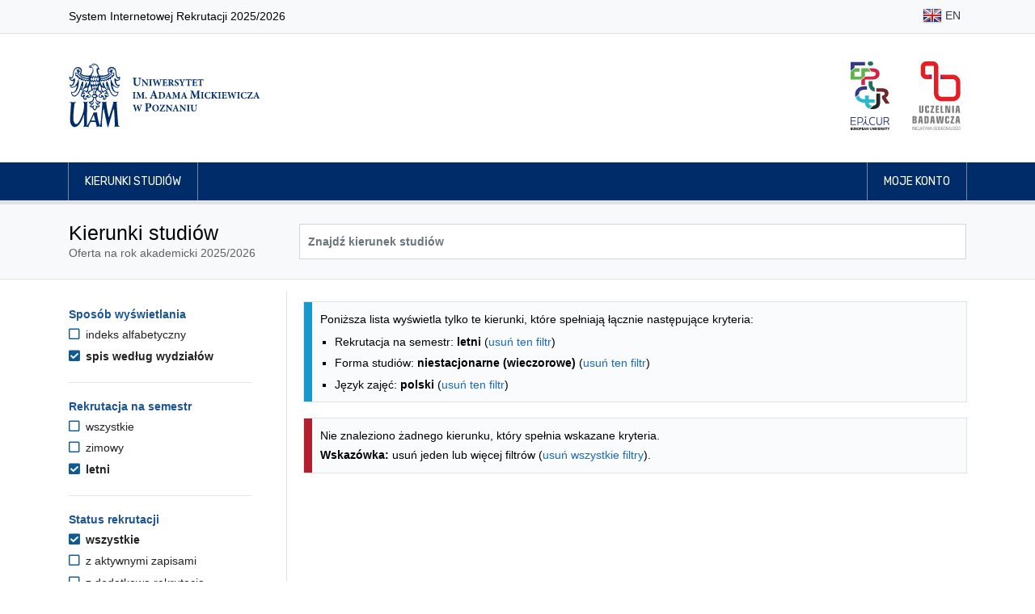

--- FILE ---
content_type: text/html; charset=UTF-8
request_url: https://rekrutacja.amu.edu.pl/kierunki-studiow?displayMode=faculty&fbclid=IwAR0pvK97H5L1_31RX_goccQx2vT-yutZIPBteRRZQ1Y103_LsmxRreaN4Wo&formOfStudy=W&languageOfInstruction=pl&semester=SL
body_size: 37788
content:
<!DOCTYPE html>
<html lang="pl">
<head>
                <title>Kierunki studiów - Uniwersytet im. Adama Mickiewicza w Poznaniu</title>

        <meta charset="utf-8">
        <meta name="viewport" content="width=device-width, initial-scale=1, shrink-to-fit=no">
        <meta name="author" content="Rafał Bernard Piechocki, Dawid Górecki">
        <meta property="og:image" content="https://rekrutacja.amu.edu.pl/assets/images/og_image.png"/>

        <link rel="apple-touch-icon" sizes="180x180" href="/assets/apple-touch-icon.png">
        <link rel="icon" type="image/png" sizes="32x32" href="/assets/favicon-32x32.png">
        <link rel="icon" type="image/png" sizes="16x16" href="/assets/favicon-16x16.png">

        <link rel="stylesheet" href="/assets/css/bootstrap.min.css">
    <link rel="stylesheet" href="/assets/fontawesome/css/all.min.css">
    <link rel="stylesheet" href="/assets/css/animate.css">
    <link rel="stylesheet" href="/assets/css/app-clean.css?v=3">
    <link rel="stylesheet" href="/assets/css/jquery-ui.min.css">
    
            <script src="/assets/js/jquery-3.3.1.min.js"></script>
        <script src="/assets/js/jquery-ui.min.js"></script>
            
        <style>
            @import url("https://fonts.googleapis.com/css?family=Rubik:300,400,500,700&subset=latin-ext");
            @import url("https://fonts.googleapis.com/css?family=Tinos:400,700&subset=latin-ext");
        </style>

                <!-- Matomo -->
        <script>
            var _paq = _paq || [];
            /* tracker methods like "setCustomDimension" should be called before "trackPageView" */
            _paq.push(["disableCookies"]);
            _paq.push(['trackPageView']);
            _paq.push(['enableLinkTracking']);
            (function () {
                var u = "//piwik.amu.edu.pl/";
                _paq.push(['setTrackerUrl', u + 'piwik.php']);
                _paq.push(['setSiteId', '3']);
                var d = document, g = d.createElement('script'), s = d.getElementsByTagName('script')[0];
                g.type = 'text/javascript';
                g.async = true;
                g.defer = true;
                g.src = u + 'piwik.js';
                s.parentNode.insertBefore(g, s);
            })();
        </script>
        <!-- End Matomo Code -->
        
    

    <style>
        h3.h3-header {
            font-size: 1.25rem;
            padding: 0.375rem;
            padding-left: 10px !important;
            border-left: 10px solid #1c5494;
            color: #1c5494;
            margin-top: 1rem;
        }

        .filter-header {
            color: #1c5494;
            font-size: 1.0rem !important;
        }

        .filter-option-label {
            color: #222 !important;
        }

        .sr-only-focusable:focus {
            margin-bottom: 0.75rem !important;
            padding: 0.25rem;
        }

                .sr-only {
            position: absolute;
        }

    </style>

</head>
<body id="top">

    <header>
    <nav class="navbar navbar-expand-md navbar-light bg-light border-bottom">
    <div class="container">
        <p>System Internetowej Rekrutacji 2025/2026</p>
        <ul class="flex-row navbar-nav ml-md-auto mt-0">

                                                            <li class="nav-item py-1"><a title="English" class="nav-link text-dark px-1 px-md-2 py-1" href="/en/studies-programmes"><img class="img-fluid" alt="" src="/assets/images/flags/shiny/24/EN.png"> EN</a></li>
                                            
        </ul>
    </div>
</nav>    <div class="jumbotron py-2 pb-md-3 border-bottom-0">
        <div class="container py-3 d-flex align-items-center">

                        <a href="/" class="border-0">
                <img src="/assets/images/uam_logo.svg" alt="Logo UAM (przejście na stronę główną)" class="header-logo-uam">
            </a>

                        <div class="ml-auto d-none d-sm-flex">

                <a href="http://epicur.amu.edu.pl/" target="_blank" title="EPICUR Uniwersytet Europejski" class="mr-3 p-2 border-0">
                    <img src="/assets/images/epicur_logo.svg" alt="Logo EPICUR Uniwersytet Europejski" class="header-logo-right">
                </a>

                <a href="https://uczelniabadawcza.amu.edu.pl/" target="_blank" title="Inicjatywy Doskonałości – Uczelnia Badawcza" class="p-2 border-0">
                    <img src="/assets/images/uczelnia_badawcza_logo.svg" alt="Logo Inicjatywy Doskonałości – Uczelnia Badawcza" class="header-logo-right">
                </a>

            </div>
        </div>
    </div>

    <nav class="navbar navbar-expand-sm navbar-expand navbar-dark navbar-navy border-bottom">
    <div class="container px-md-3">
        <button class="navbar-toggler border-0" type="button" data-toggle="collapse" data-target="#navbarMainNavDropdown"
                aria-controls="navbarMainNavDropdown" aria-expanded="false" aria-label="Toggle navigation">
            <span class="navbar-toggler-icon"></span>
        </button>
        <div class="collapse navbar-collapse" id="navbarMainNavDropdown">
            <ul class="navbar-nav mr-auto">
                                    <li class="nav-item">
                        <a class="nav-link" href="/kierunki-studiow">Kierunki studiów</a>
                    </li>
                            </ul>

            <ul class="navbar-nav justify-content-end">

                                                    <li class="nav-item">
                                                <a class="nav-link" href="/moje-konto"> Moje konto</a>
                    </li>
                
            </ul>
        </div>
    </div>
</nav></header>

<main id="main">
            <div class="jumbotron py-4 mb-3">
        <div class="container">
            <div class="row">
                <div class="col-md-3">
                    <h1>Kierunki studiów</h1>
                    <span class="text-muted">Oferta na rok akademicki 2025/2026</span>
                </div>
                <div class="col-md-9 d-flex align-items-center pt-2 pt-md-0">
                    <form method="get" id="searchForm" class="input-group w-100">
                        <input type="text" class="form-control bg-white font-weight-bold " id="search" name="search" aria-label="Wyszukiwarka kierunków" placeholder="Znajdź kierunek studiów" value="">
                                            </form>

                </div>
            </div>
        </div>
    </div>

        <div class="container">
        

    <div class="row">

        <div class="d-md-none col-12 my-3">
            <button class="btn btn-primary" onclick="$('#filters').toggleClass( 'd-none')">Filtrowanie wyników</button>
        </div>

                <aside aria-labelledby="filters-header" class="d-none d-md-block col-md-3 pt-4 border-right pr-5" id="filters">

                        <h2 id="filters-header" class="sr-only">Opcje filtrowania kierunków studiów</h2>
            <a href="#programmes-list" class="btn btn-primary d-block sr-only sr-only-focusable">Przejdź do listy kierunków</a>

                        <section aria-labelledby="filter-header-displayMode" class="filter">

        <h3 id="filter-header-displayMode" class="filter-header">Sposób wyświetlania</h3>

        <ul class="filter-options-list">
                    <li class="filter-option filter-option-unselected">

                <a  class="filter-option-label filter-option-unselected-label" href="https://rekrutacja.amu.edu.pl/kierunki-studiow?fbclid=IwAR0pvK97H5L1_31RX_goccQx2vT-yutZIPBteRRZQ1Y103_LsmxRreaN4Wo&amp;formOfStudy=W&amp;languageOfInstruction=pl&amp;semester=SL">
                    <i aria-hidden="true" class="filter-option-icon filter-option-unselected-icon far fa-square"></i>
                    indeks alfabetyczny
                </a>
            </li>
                    <li class="filter-option filter-option-selected">

                <a aria-current="page" class="filter-option-label filter-option-selected-label" href="https://rekrutacja.amu.edu.pl/kierunki-studiow?displayMode=faculty&amp;fbclid=IwAR0pvK97H5L1_31RX_goccQx2vT-yutZIPBteRRZQ1Y103_LsmxRreaN4Wo&amp;formOfStudy=W&amp;languageOfInstruction=pl&amp;semester=SL">
                    <i aria-hidden="true" class="filter-option-icon filter-selected-icon fas fa-check-square"></i>
                    spis według wydziałów
                </a>
            </li>
            </ul>

</section>
            <hr class="my-4">

                                        <section aria-labelledby="filter-header-semester" class="filter">

        <h3 id="filter-header-semester" class="filter-header">Rekrutacja na semestr</h3>

        <ul class="filter-options-list">
                    <li class="filter-option filter-option-unselected">

                <a  class="filter-option-label filter-option-unselected-label" href="https://rekrutacja.amu.edu.pl/kierunki-studiow?displayMode=faculty&amp;fbclid=IwAR0pvK97H5L1_31RX_goccQx2vT-yutZIPBteRRZQ1Y103_LsmxRreaN4Wo&amp;formOfStudy=W&amp;languageOfInstruction=pl">
                    <i aria-hidden="true" class="filter-option-icon filter-option-unselected-icon far fa-square"></i>
                    wszystkie
                </a>
            </li>
                    <li class="filter-option filter-option-unselected">

                <a  class="filter-option-label filter-option-unselected-label" href="https://rekrutacja.amu.edu.pl/kierunki-studiow?displayMode=faculty&amp;fbclid=IwAR0pvK97H5L1_31RX_goccQx2vT-yutZIPBteRRZQ1Y103_LsmxRreaN4Wo&amp;formOfStudy=W&amp;languageOfInstruction=pl&amp;semester=SZ">
                    <i aria-hidden="true" class="filter-option-icon filter-option-unselected-icon far fa-square"></i>
                    zimowy
                </a>
            </li>
                    <li class="filter-option filter-option-selected">

                <a aria-current="page" class="filter-option-label filter-option-selected-label" href="https://rekrutacja.amu.edu.pl/kierunki-studiow?displayMode=faculty&amp;fbclid=IwAR0pvK97H5L1_31RX_goccQx2vT-yutZIPBteRRZQ1Y103_LsmxRreaN4Wo&amp;formOfStudy=W&amp;languageOfInstruction=pl&amp;semester=SL">
                    <i aria-hidden="true" class="filter-option-icon filter-selected-icon fas fa-check-square"></i>
                    letni
                </a>
            </li>
            </ul>

</section>
                <hr class="my-4">

                <section aria-labelledby="filter-header-status" class="filter">

        <h3 id="filter-header-status" class="filter-header">Status rekrutacji</h3>

        <ul class="filter-options-list">
                    <li class="filter-option filter-option-selected">

                <a aria-current="page" class="filter-option-label filter-option-selected-label" href="https://rekrutacja.amu.edu.pl/kierunki-studiow?displayMode=faculty&amp;fbclid=IwAR0pvK97H5L1_31RX_goccQx2vT-yutZIPBteRRZQ1Y103_LsmxRreaN4Wo&amp;formOfStudy=W&amp;languageOfInstruction=pl&amp;semester=SL">
                    <i aria-hidden="true" class="filter-option-icon filter-selected-icon fas fa-check-square"></i>
                    wszystkie
                </a>
            </li>
                    <li class="filter-option filter-option-unselected">

                <a  class="filter-option-label filter-option-unselected-label" href="https://rekrutacja.amu.edu.pl/kierunki-studiow?displayMode=faculty&amp;fbclid=IwAR0pvK97H5L1_31RX_goccQx2vT-yutZIPBteRRZQ1Y103_LsmxRreaN4Wo&amp;formOfStudy=W&amp;languageOfInstruction=pl&amp;semester=SL&amp;status=A">
                    <i aria-hidden="true" class="filter-option-icon filter-option-unselected-icon far fa-square"></i>
                    z aktywnymi zapisami
                </a>
            </li>
                    <li class="filter-option filter-option-unselected">

                <a  class="filter-option-label filter-option-unselected-label" href="https://rekrutacja.amu.edu.pl/kierunki-studiow?displayMode=faculty&amp;fbclid=IwAR0pvK97H5L1_31RX_goccQx2vT-yutZIPBteRRZQ1Y103_LsmxRreaN4Wo&amp;formOfStudy=W&amp;languageOfInstruction=pl&amp;semester=SL&amp;status=R">
                    <i aria-hidden="true" class="filter-option-icon filter-option-unselected-icon far fa-square"></i>
                    z dodatkową rekrutacją
                </a>
            </li>
            </ul>

</section>
                <hr class="my-4">
            
                                        <section aria-labelledby="filter-header-levelOfEducation" class="filter">

        <h3 id="filter-header-levelOfEducation" class="filter-header">Poziom studiów</h3>

        <ul class="filter-options-list">
                    <li class="filter-option filter-option-selected">

                <a aria-current="page" class="filter-option-label filter-option-selected-label" href="https://rekrutacja.amu.edu.pl/kierunki-studiow?displayMode=faculty&amp;fbclid=IwAR0pvK97H5L1_31RX_goccQx2vT-yutZIPBteRRZQ1Y103_LsmxRreaN4Wo&amp;formOfStudy=W&amp;languageOfInstruction=pl&amp;semester=SL">
                    <i aria-hidden="true" class="filter-option-icon filter-selected-icon fas fa-check-square"></i>
                    wszystkie
                </a>
            </li>
                    <li class="filter-option filter-option-unselected">

                <a  class="filter-option-label filter-option-unselected-label" href="https://rekrutacja.amu.edu.pl/kierunki-studiow?displayMode=faculty&amp;fbclid=IwAR0pvK97H5L1_31RX_goccQx2vT-yutZIPBteRRZQ1Y103_LsmxRreaN4Wo&amp;formOfStudy=W&amp;languageOfInstruction=pl&amp;levelOfEducation=L&amp;semester=SL">
                    <i aria-hidden="true" class="filter-option-icon filter-option-unselected-icon far fa-square"></i>
                    pierwszego stopnia
                </a>
            </li>
                    <li class="filter-option filter-option-unselected">

                <a  class="filter-option-label filter-option-unselected-label" href="https://rekrutacja.amu.edu.pl/kierunki-studiow?displayMode=faculty&amp;fbclid=IwAR0pvK97H5L1_31RX_goccQx2vT-yutZIPBteRRZQ1Y103_LsmxRreaN4Wo&amp;formOfStudy=W&amp;languageOfInstruction=pl&amp;levelOfEducation=M&amp;semester=SL">
                    <i aria-hidden="true" class="filter-option-icon filter-option-unselected-icon far fa-square"></i>
                    jednolite magisterskie
                </a>
            </li>
                    <li class="filter-option filter-option-unselected">

                <a  class="filter-option-label filter-option-unselected-label" href="https://rekrutacja.amu.edu.pl/kierunki-studiow?displayMode=faculty&amp;fbclid=IwAR0pvK97H5L1_31RX_goccQx2vT-yutZIPBteRRZQ1Y103_LsmxRreaN4Wo&amp;formOfStudy=W&amp;languageOfInstruction=pl&amp;levelOfEducation=U&amp;semester=SL">
                    <i aria-hidden="true" class="filter-option-icon filter-option-unselected-icon far fa-square"></i>
                    drugiego stopnia
                </a>
            </li>
            </ul>

</section>
                <hr class="my-4">
                            <section aria-labelledby="filter-header-formOfStudy" class="filter">

        <h3 id="filter-header-formOfStudy" class="filter-header">Forma studiów</h3>

        <ul class="filter-options-list">
                    <li class="filter-option filter-option-unselected">

                <a  class="filter-option-label filter-option-unselected-label" href="https://rekrutacja.amu.edu.pl/kierunki-studiow?displayMode=faculty&amp;fbclid=IwAR0pvK97H5L1_31RX_goccQx2vT-yutZIPBteRRZQ1Y103_LsmxRreaN4Wo&amp;languageOfInstruction=pl&amp;semester=SL">
                    <i aria-hidden="true" class="filter-option-icon filter-option-unselected-icon far fa-square"></i>
                    wszystkie
                </a>
            </li>
                    <li class="filter-option filter-option-unselected">

                <a  class="filter-option-label filter-option-unselected-label" href="https://rekrutacja.amu.edu.pl/kierunki-studiow?displayMode=faculty&amp;fbclid=IwAR0pvK97H5L1_31RX_goccQx2vT-yutZIPBteRRZQ1Y103_LsmxRreaN4Wo&amp;formOfStudy=D&amp;languageOfInstruction=pl&amp;semester=SL">
                    <i aria-hidden="true" class="filter-option-icon filter-option-unselected-icon far fa-square"></i>
                    stacjonarne
                </a>
            </li>
                    <li class="filter-option filter-option-unselected">

                <a  class="filter-option-label filter-option-unselected-label" href="https://rekrutacja.amu.edu.pl/kierunki-studiow?displayMode=faculty&amp;fbclid=IwAR0pvK97H5L1_31RX_goccQx2vT-yutZIPBteRRZQ1Y103_LsmxRreaN4Wo&amp;formOfStudy=Z&amp;languageOfInstruction=pl&amp;semester=SL">
                    <i aria-hidden="true" class="filter-option-icon filter-option-unselected-icon far fa-square"></i>
                    niestacjonarne
                </a>
            </li>
                    <li class="filter-option filter-option-selected">

                <a aria-current="page" class="filter-option-label filter-option-selected-label" href="https://rekrutacja.amu.edu.pl/kierunki-studiow?displayMode=faculty&amp;fbclid=IwAR0pvK97H5L1_31RX_goccQx2vT-yutZIPBteRRZQ1Y103_LsmxRreaN4Wo&amp;formOfStudy=W&amp;languageOfInstruction=pl&amp;semester=SL">
                    <i aria-hidden="true" class="filter-option-icon filter-selected-icon fas fa-check-square"></i>
                    niestacjonarne (wieczorowe)
                </a>
            </li>
            </ul>

</section>
                <hr class="my-4">
                            <section aria-labelledby="filter-header-location" class="filter">

        <h3 id="filter-header-location" class="filter-header">Miejsce odbywania zajęć</h3>

        <ul class="filter-options-list">
                    <li class="filter-option filter-option-selected">

                <a aria-current="page" class="filter-option-label filter-option-selected-label" href="https://rekrutacja.amu.edu.pl/kierunki-studiow?displayMode=faculty&amp;fbclid=IwAR0pvK97H5L1_31RX_goccQx2vT-yutZIPBteRRZQ1Y103_LsmxRreaN4Wo&amp;formOfStudy=W&amp;languageOfInstruction=pl&amp;semester=SL">
                    <i aria-hidden="true" class="filter-option-icon filter-selected-icon fas fa-check-square"></i>
                    wszystkie
                </a>
            </li>
                    <li class="filter-option filter-option-unselected">

                <a  class="filter-option-label filter-option-unselected-label" href="https://rekrutacja.amu.edu.pl/kierunki-studiow?displayMode=faculty&amp;fbclid=IwAR0pvK97H5L1_31RX_goccQx2vT-yutZIPBteRRZQ1Y103_LsmxRreaN4Wo&amp;formOfStudy=W&amp;languageOfInstruction=pl&amp;location=Kalisz&amp;semester=SL">
                    <i aria-hidden="true" class="filter-option-icon filter-option-unselected-icon far fa-square"></i>
                    Kalisz
                </a>
            </li>
                    <li class="filter-option filter-option-unselected">

                <a  class="filter-option-label filter-option-unselected-label" href="https://rekrutacja.amu.edu.pl/kierunki-studiow?displayMode=faculty&amp;fbclid=IwAR0pvK97H5L1_31RX_goccQx2vT-yutZIPBteRRZQ1Y103_LsmxRreaN4Wo&amp;formOfStudy=W&amp;languageOfInstruction=pl&amp;location=Pila&amp;semester=SL">
                    <i aria-hidden="true" class="filter-option-icon filter-option-unselected-icon far fa-square"></i>
                    Piła
                </a>
            </li>
                    <li class="filter-option filter-option-unselected">

                <a  class="filter-option-label filter-option-unselected-label" href="https://rekrutacja.amu.edu.pl/kierunki-studiow?displayMode=faculty&amp;fbclid=IwAR0pvK97H5L1_31RX_goccQx2vT-yutZIPBteRRZQ1Y103_LsmxRreaN4Wo&amp;formOfStudy=W&amp;languageOfInstruction=pl&amp;location=Poznan&amp;semester=SL">
                    <i aria-hidden="true" class="filter-option-icon filter-option-unselected-icon far fa-square"></i>
                    Poznań
                </a>
            </li>
                    <li class="filter-option filter-option-unselected">

                <a  class="filter-option-label filter-option-unselected-label" href="https://rekrutacja.amu.edu.pl/kierunki-studiow?displayMode=faculty&amp;fbclid=IwAR0pvK97H5L1_31RX_goccQx2vT-yutZIPBteRRZQ1Y103_LsmxRreaN4Wo&amp;formOfStudy=W&amp;languageOfInstruction=pl&amp;location=Slubice&amp;semester=SL">
                    <i aria-hidden="true" class="filter-option-icon filter-option-unselected-icon far fa-square"></i>
                    Słubice
                </a>
            </li>
                    <li class="filter-option filter-option-unselected">

                <a  class="filter-option-label filter-option-unselected-label" href="https://rekrutacja.amu.edu.pl/kierunki-studiow?displayMode=faculty&amp;fbclid=IwAR0pvK97H5L1_31RX_goccQx2vT-yutZIPBteRRZQ1Y103_LsmxRreaN4Wo&amp;formOfStudy=W&amp;languageOfInstruction=pl&amp;location=Slubice-Frankfurt&amp;semester=SL">
                    <i aria-hidden="true" class="filter-option-icon filter-option-unselected-icon far fa-square"></i>
                    Słubice/Frankfurt n/Odrą
                </a>
            </li>
            </ul>

</section>
                <hr class="my-4">
                            <section aria-labelledby="filter-header-languageOfInstruction" class="filter">

        <h3 id="filter-header-languageOfInstruction" class="filter-header">Język zajęć</h3>

        <ul class="filter-options-list">
                    <li class="filter-option filter-option-unselected">

                <a  class="filter-option-label filter-option-unselected-label" href="https://rekrutacja.amu.edu.pl/kierunki-studiow?displayMode=faculty&amp;fbclid=IwAR0pvK97H5L1_31RX_goccQx2vT-yutZIPBteRRZQ1Y103_LsmxRreaN4Wo&amp;formOfStudy=W&amp;semester=SL">
                    <i aria-hidden="true" class="filter-option-icon filter-option-unselected-icon far fa-square"></i>
                    wszystkie
                </a>
            </li>
                    <li class="filter-option filter-option-unselected">

                <a  class="filter-option-label filter-option-unselected-label" href="https://rekrutacja.amu.edu.pl/kierunki-studiow?displayMode=faculty&amp;fbclid=IwAR0pvK97H5L1_31RX_goccQx2vT-yutZIPBteRRZQ1Y103_LsmxRreaN4Wo&amp;formOfStudy=W&amp;languageOfInstruction=en&amp;semester=SL">
                    <i aria-hidden="true" class="filter-option-icon filter-option-unselected-icon far fa-square"></i>
                    angielski
                </a>
            </li>
                    <li class="filter-option filter-option-unselected">

                <a  class="filter-option-label filter-option-unselected-label" href="https://rekrutacja.amu.edu.pl/kierunki-studiow?displayMode=faculty&amp;fbclid=IwAR0pvK97H5L1_31RX_goccQx2vT-yutZIPBteRRZQ1Y103_LsmxRreaN4Wo&amp;formOfStudy=W&amp;languageOfInstruction=en%2Bde&amp;semester=SL">
                    <i aria-hidden="true" class="filter-option-icon filter-option-unselected-icon far fa-square"></i>
                    angielski i niemiecki
                </a>
            </li>
                    <li class="filter-option filter-option-unselected">

                <a  class="filter-option-label filter-option-unselected-label" href="https://rekrutacja.amu.edu.pl/kierunki-studiow?displayMode=faculty&amp;fbclid=IwAR0pvK97H5L1_31RX_goccQx2vT-yutZIPBteRRZQ1Y103_LsmxRreaN4Wo&amp;formOfStudy=W&amp;languageOfInstruction=de&amp;semester=SL">
                    <i aria-hidden="true" class="filter-option-icon filter-option-unselected-icon far fa-square"></i>
                    niemiecki
                </a>
            </li>
                    <li class="filter-option filter-option-selected">

                <a aria-current="page" class="filter-option-label filter-option-selected-label" href="https://rekrutacja.amu.edu.pl/kierunki-studiow?displayMode=faculty&amp;fbclid=IwAR0pvK97H5L1_31RX_goccQx2vT-yutZIPBteRRZQ1Y103_LsmxRreaN4Wo&amp;formOfStudy=W&amp;languageOfInstruction=pl&amp;semester=SL">
                    <i aria-hidden="true" class="filter-option-icon filter-selected-icon fas fa-check-square"></i>
                    polski
                </a>
            </li>
                    <li class="filter-option filter-option-unselected">

                <a  class="filter-option-label filter-option-unselected-label" href="https://rekrutacja.amu.edu.pl/kierunki-studiow?displayMode=faculty&amp;fbclid=IwAR0pvK97H5L1_31RX_goccQx2vT-yutZIPBteRRZQ1Y103_LsmxRreaN4Wo&amp;formOfStudy=W&amp;languageOfInstruction=pl%2Bde&amp;semester=SL">
                    <i aria-hidden="true" class="filter-option-icon filter-option-unselected-icon far fa-square"></i>
                    polski i niemiecki
                </a>
            </li>
            </ul>

</section>
                <hr class="my-4">
                    </aside>

        <section aria-labelledby="programmes-list-header" class="col-md-9 pl-4" id="programmes-list">
            <h2 id="programmes-list-header" class="sr-only mt-3">Lista kierunków - spis według wydziałów</h2>

            
                        
                                        <div class="mt-3 alert alert-info">
                    <p>Poniższa lista wyświetla tylko te kierunki, które spełniają łącznie następujące kryteria:</p>
                    <ul class="mb-0">
                                                    <li>Rekrutacja na semestr: <b>letni</b> (<a href="https://rekrutacja.amu.edu.pl/kierunki-studiow?displayMode=faculty&amp;fbclid=IwAR0pvK97H5L1_31RX_goccQx2vT-yutZIPBteRRZQ1Y103_LsmxRreaN4Wo&amp;formOfStudy=W&amp;languageOfInstruction=pl">usuń ten filtr</a>)</li>
                                                    <li>Forma studiów: <b>niestacjonarne (wieczorowe)</b> (<a href="https://rekrutacja.amu.edu.pl/kierunki-studiow?displayMode=faculty&amp;fbclid=IwAR0pvK97H5L1_31RX_goccQx2vT-yutZIPBteRRZQ1Y103_LsmxRreaN4Wo&amp;languageOfInstruction=pl&amp;semester=SL">usuń ten filtr</a>)</li>
                                                    <li>Język zajęć: <b>polski</b> (<a href="https://rekrutacja.amu.edu.pl/kierunki-studiow?displayMode=faculty&amp;fbclid=IwAR0pvK97H5L1_31RX_goccQx2vT-yutZIPBteRRZQ1Y103_LsmxRreaN4Wo&amp;formOfStudy=W&amp;semester=SL">usuń ten filtr</a>)</li>
                                            </ul>
                </div>
            
                        
                        
                                        <div class="mt-4 alert alert-danger">
                    <p>Nie znaleziono żadnego kierunku, który spełnia wskazane kryteria.<br></p>
                    <p class="mt-1"><strong>Wskazówka:</strong> usuń jeden lub więcej filtrów (<a href="/kierunki-studiow">usuń wszystkie filtry</a>).</p>
                </div>
            
                                            </section>
    </div>


                <script>
            $('.collapse').addClass('show');
            $(function () {
                $('.collapse').collapse('show');
            });
        </script>
    
        <script src="/assets/js/latinize.js"></script>
    <script>
        let programmes = ['Digital Entrepreneurship','Governance of Organizations','Studia o Niemczech','Studia o Polsce','Międzydziedzinowe Studia Indywidualne','Amerykanistyka','English Linguistics: Theories, Interfaces, Technologies','Filologia angielska','Filologia angielsko-celtycka','Filologia angielsko-chińska','Geoanglistyka: literatura, kultura i komunikacja medialna','Language, Mind, Technology','Niderlandystyka','Tłumaczenie konferencyjne polsko-angielskie','Tłumaczenie kreatywne i specjalistyczne','Etnologia','Etnologia, specjalność Cultural Differences and Transnational Processes','Kulturoznawstwo','Kulturoznawstwo, specjalność komunikacja międzykulturowa','Media interaktywne i widowiska','Wiedza o teatrze','Archeologia','Archeometria','Bioinformatyka','Biologia','Biologia i zdrowie człowieka','Biotechnologia','Biotechnology','Environmental Protection','Nauczanie biologii i przyrody','Neurobiologia','Ochrona środowiska','Analityka produktów spożywczych','Chemia','Chemia, specjalność General Chemistry','Chemia, specjalność analityka chemiczna','Chemia, specjalność chemia badawcza','Chemia, specjalność chemia biologiczna','Chemia, specjalność chemia kosmetyczna','Chemia, specjalność chemia ogólna','Chemia, specjalność chemia sądowa','Chemia aplikacyjna','Chemia dla inżynierów','Chemia materiałowa','Chemia medyczna z projektowaniem leków','Chemia nauczycielska','Chemistry','Etnolingwistyka','Etnolingwistyka, specjalność bałtologia','Etnolingwistyka, specjalność wietnamistyka','Filologia koreańska','Hebraistyka','Bałkanistyka','Central Europe in the International Perspective','Central European and Balkan Studies','Filmoznawstwo i kultura mediów','Filologia klasyczna','Filologia polska','Filologia polska jako obca','Geoslawistyka','Groznawstwo','Humanistyka w szkole - polonistyczno-historyczne studia nauczycielskie','Literatura powszechna','Polacy i Niemcy w Europie','Polonistyczno-filozoficzne studia nauczycielskie','Studia slawistyczne','Studia śródziemnomorskie','Sztuka pisania','Filozofia','Filozofia, specjalność komunikacja społeczna','Akustyka, specjalność protetyka słuchu i ochrona przed hałasem','Akustyka','Aplikacje Internetu Rzeczy','Astronomia','Biofizyka','Fizyka','Fizyka, specjalność Physics of Advanced Materials for Energy Processing','Fizyka medyczna','Informatyka kwantowa','Optometria','Optyka okularowa i optometria','Reżyseria dźwięku','Technologie komputerowe','Gospodarka przestrzenna (studia 3,5-letnie)','Gospodarka przestrzenna','Gospodarka przestrzenna (studia 1,5-roczne)','Gospodarka przestrzenna (studia 2-letnie)','Gospodarka przestrzenna i rozwój terytorialny','Zintegrowane planowanie rozwoju','Gospodarka i ekonomia w dziejach','Historia','Historia i polityka współczesna - interdyscyplinarne studia nauczycielskie','Kultura klasyczna','Liberal Arts and Sciences','Wschodoznawstwo','Analiza i przetwarzanie danych','Informatyka','Matematyka','Nauczanie matematyki i informatyki','Geodezja i kartografia','Geografia','Geografia, specjalność ekologia miasta','Geografia, specjalność geoanaliza społeczno-ekonomiczna','Geografia, specjalność geo-grafika','Geografia, specjalność hydrologia, meteorologia i klimatologia','Geohazards and Climate Change','Geoinformacja','Geologia','Geologia, specjalność geologia stosowana Niżu Polskiego','Geologia, specjalność geologia stratygraficzno-poszukiwawcza','Geologia, specjalność geozagrożenia','Geologia dla inżynierów','Geologia inżynierska i hydrogeologia','Hydrologia, meteorologia i klimatologia','Kartografia i geomatyka','Turystyka i rekreacja','Zarządzanie środowiskiem','Zmiany klimatu Ziemi','Bezpieczeństwo narodowe','Communication and Media Studies','Dziennikarstwo i komunikacja społeczna','Nowe media w komunikacji','Politologia','Produkcja audiowizualna','Stosunki międzynarodowe','Zarządzanie państwem','Historia sztuki','Muzykologia','Filologia arabska','Filologia francuska','Filologia germańska','Filologia germańska (grupa z językiem niemieckim od poziomu A1)','Filologia germańska (grupa z językiem niemieckim od poziomu A1+)','Filologia hiszpańska','Filologia portugalska','Filologia rumuńska','Filologia skandynawska, specjalność filologia norweska','Filologia skandynawska, specjalność filologia szwedzka','Filologia skandynawska','Filologia wschodniosłowiańska, specjalność filologia białoruska','Filologia wschodniosłowiańska, specjalność filologia rosyjska (grupa bez znajomości języka rosyjskiego)','Filologia wschodniosłowiańska, specjalność filologia rosyjska z filologią angielską','Filologia wschodniosłowiańska, specjalność filologia rosyjska z filologią ukraińską','Filologia wschodniosłowiańska, specjalność filologia rosyjska z lingwistyką stosowaną','Filologia wschodniosłowiańska, specjalność filologia ukraińska','Filologia wschodniosłowiańska, specjalność filologia ukraińska z filologią angielską','Filologia wschodniosłowiańska, specjalność filologia rosyjska','Filologia włoska','Filologie regionów, specjalność filologia nowogrecka','Filologie regionów, specjalność lingwistyka kulturowa (region azjatycki: dalekowschodni)','Filologie regionów, specjalność lingwistyka kulturowa (region europejski: bałtycki)','Filologie regionów, specjalność lingwistyka kulturowa (region europejski: węgierski)','Global Communication','Japonistyka','Język niemiecki i komunikacja w biznesie','Językoznawstwo i zarządzanie informacją','Komunikacja wizerunkowo-mediacyjna','Lingwistyka stosowana (język angielski z niemieckim od podstaw)','Lingwistyka stosowana (język niemiecki z angielskim)','Lingwistyka stosowana, specjalność Applied Linguistics and Intercultural Communication (język angielski z niemieckim od podstaw)','Lingwistyka stosowana, specjalność lingwistyka komputerowa','Lingwistyka stosowana (język angielski z niemieckim)','Lingwistyka stosowana, specjalność Empirical Linguistics and Language Documentation','Sinologia','Turkologia','Tłumaczenie pisemne i multimedialne (w zakresie języka angielskiego z językiem francuskim)','Tłumaczenie pisemne i multimedialne (w zakresie języka angielskiego z językiem niemieckim)','Tłumaczenie pisemne i multimedialne (w zakresie języka francuskiego z językiem angielskim)','Tłumaczenie pisemne i multimedialne (w zakresie języka niemieckiego z językiem angielskim)','Edukacja artystyczna w zakresie sztuk muzycznych','Edukacja artystyczna w zakresie sztuk plastycznych','Filologia angielska w edukacji','Filologia angielska z pedagogiką','Informacja naukowa i bibliotekoznawstwo','Ochrona dóbr kultury','Ochrona dóbr kultury, specjalność turystyka kulturowa','Pedagogika','Pedagogika przedszkolna i wczesnoszkolna','Administracja','European Legal Studies','Kierunek prawno-ekonomiczny','Prawo','Prawo europejskie','Zarządzanie i prawo w biznesie','Kognitywistyka','Psychologia','Research in Cognitive Science','Praca socjalna','Socjologia','Socjologia, specjalność socjologia relacji','Socjologia, specjalność socjologia stosowana','Zaawansowane badania socjologiczne','Pedagogika, specjalność doradztwo zawodowe i edukacja karierowa','Pedagogika, specjalność edukacja medialna i zajęcia komputerowe','Pedagogika, specjalność mediacje i interwencja kryzysowa w edukacji','Pedagogika, specjalność pedagogika opiekuńczo-wychowawcza','Pedagogika, specjalność pedagogika środowiskowa i animacja społeczności lokalnych','Pedagogika, specjalność resocjalizacja','Pedagogika, specjalność socjoterapia i promocja zdrowia','Pedagogika, specjalność edukacja dorosłych i kształtowanie kompetencji trenerskich','Pedagogika, specjalność edukacja medialna i technologie informacyjne','Pedagogika, specjalność pedagogika opiekuńczo-wychowawcza i praca z rodziną','Pedagogika, specjalność poradnictwo i pomoc psychopedagogiczna','Pedagogika, specjalność resocjalizacja nieletnich','Pedagogika, specjalność resocjalizacja z elementami kryminologii','Pedagogika, specjalność wczesne wspomaganie rozwoju dziecka','Pedagogika, specjalność zarządzanie oświatą','Pedagogika specjalna','Pedagogika specjalna (dla kandydatów na specjalność logopedia)','Dialog i doradztwo społeczne','Teologia','Teologia, specjalność kapłańska'];

        $("#search").autocomplete({
            source: function (request, response) {
                let matcher = new RegExp($.ui.autocomplete.escapeRegex(latinize(request.term)), "i");
                response($.grep(programmes, function (item) {
                    return matcher.test(latinize(item));
                }));
            },
            minLength: 3,
            delay: 0,
            select: function (event, ui) {
                $("#search").val("\"" + ui.item.label + "\"");
                $("#searchForm").submit();
            }
        });
    </script>

    </div>
</main>


    <div class="mt-3 border-top">
    <div class="container py-3">
        <p class="text-muted">
            System Internetowej Rekrutacji 2025/2026
        </p>
    </div>
</div>

<footer class="footer">
    <div class="container">
        <div class='row'>

            <div class="col-md-6 d-flex flex-row">
                <div class="footer__university-logo">
                    <img src="/assets/images/uam-znak-biale.svg" alt="Uniwersytet im. Adama Mickiewicza w Poznaniu - logo">
                </div>

                <div class="footer__university-contact">
                    <p class="university-contact__university-name">
                        Uniwersytet im. Adama Mickiewicza w Poznaniu
                    </p>
                    <p class="mt-0">
                        ul. Wieniawskiego 1 <br>
                        61-712 Poznań<br><br>
                        NIP: 777-00-06-350 <br>
                        REGON: 000001293
                    </p>
                </div>
            </div>

            <div class="col-md-6 mt-4 mt-md-0">
                <ul class="footer__list">
                    <li><a href="/deklaracja-dostepnosci">Deklaracja dostępności</a></li>
                </ul>
            </div>
        </div>
    </div>
</footer>

    <script src="/assets/js/popper.js"></script>
    <script src="/assets/js/bootstrap.min.js"></script>
    <script src="/assets/js/app.js"></script>

<script>
    $('.title-hint').on('click', function () {
        alert($(this).attr("title"));
    });
</script>

</body>

</html>
